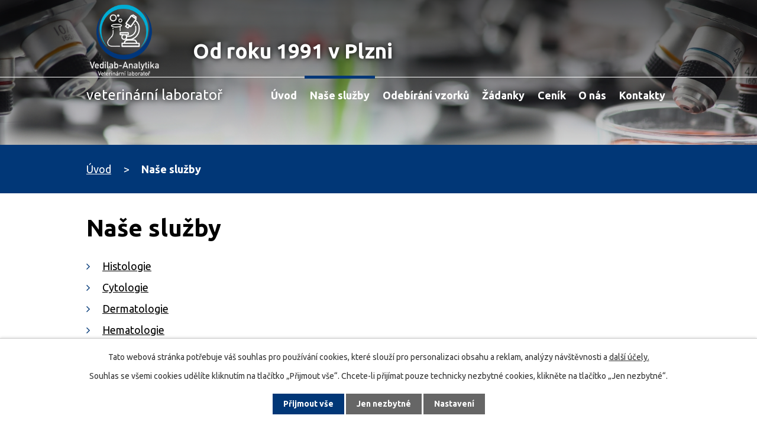

--- FILE ---
content_type: text/html; charset=utf-8
request_url: https://www.vedilab-analytika.cz/nase-sluzby
body_size: 9235
content:
<!DOCTYPE html>
<html lang="cs" data-lang-system="cs">
	<head>



		<!--[if IE]><meta http-equiv="X-UA-Compatible" content="IE=EDGE"><![endif]-->
			<meta name="viewport" content="width=device-width, initial-scale=1, user-scalable=yes">
			<meta http-equiv="content-type" content="text/html; charset=utf-8" />
			<meta name="robots" content="index,follow" />
			<meta name="author" content="Antee s.r.o." />
			<meta name="description" content="Chovatelské veřejnosti nabízíme stanovení vhodného termínu krytí psů, umělé oplodnění a kontrolu kvality psího spermatu, rozbor krevních skupin kočky, sérologické testy kočky FeLV/FIV, parazitologické testy v chovatelské stanici." />
			<meta name="keywords" content="Laboratorní analýzy, Vědecká laboratoř, Kvalitní diagnostika, Biochemické testy, Hematologické vyšetření, Mikrobiologické testy" />
			<meta name="viewport" content="width=device-width, initial-scale=1, user-scalable=yes" />
<title>Naše služby | Veterinární laboratoř Plzeň</title>

		<link rel="stylesheet" type="text/css" href="https://cdn.antee.cz/jqueryui/1.8.20/css/smoothness/jquery-ui-1.8.20.custom.css?v=2" integrity="sha384-969tZdZyQm28oZBJc3HnOkX55bRgehf7P93uV7yHLjvpg/EMn7cdRjNDiJ3kYzs4" crossorigin="anonymous" />
		<link rel="stylesheet" type="text/css" href="/style.php?nid=SkdRQ0M=&amp;ver=1768399196" />
		<link rel="stylesheet" type="text/css" href="/css/libs.css?ver=1768399900" />
		<link rel="stylesheet" type="text/css" href="https://cdn.antee.cz/genericons/genericons/genericons.css?v=2" integrity="sha384-DVVni0eBddR2RAn0f3ykZjyh97AUIRF+05QPwYfLtPTLQu3B+ocaZm/JigaX0VKc" crossorigin="anonymous" />

		<script src="/js/jquery/jquery-3.0.0.min.js" ></script>
		<script src="/js/jquery/jquery-migrate-3.1.0.min.js" ></script>
		<script src="/js/jquery/jquery-ui.min.js" ></script>
		<script src="/js/jquery/jquery.ui.touch-punch.min.js" ></script>
		<script src="/js/libs.min.js?ver=1768399900" ></script>
		<script src="/js/ipo.min.js?ver=1768399889" ></script>
			<script src="/js/locales/cs.js?ver=1768399196" ></script>

			<script src='https://www.google.com/recaptcha/api.js?hl=cs&render=explicit' ></script>

<meta name="format-detection" content="telephone=no">
<link rel="preconnect" href="https://fonts.googleapis.com">
<link rel="preconnect" href="https://fonts.gstatic.com" crossorigin>
<link href="https://fonts.googleapis.com/css2?family=Ubuntu:wght@400;700&amp;display=fallback" rel="stylesheet">
<link href="/image.php?nid=20919&amp;oid=11511378&amp;width=32" rel="icon" type="image/png">
<link rel="shortcut icon" href="/image.php?nid=20919&amp;oid=11511378&amp;width=32">
<script>
//zjištění počet položek submenu
ipo.api.live('#ipotopmenuwrapper ul.topmenulevel2', function(el) {
$(el).find("> li").each(function( index, es ) {
if(index == 9)
{
$(el).addClass("two-column");
}
});
});
//označení položek, které mají submenu
ipo.api.live('#ipotopmenu ul.topmenulevel1 li.topmenuitem1', function(el) {
var submenu = $(el).find("ul.topmenulevel2");
if (window.innerWidth <= 1024)
{
if (submenu.length)
{
$(el).addClass("hasSubmenu");
$(el).find("> a").after("<span class='open-submenu' />");
}
}
});
//wrapnutí spanu do poležek první úrovně
ipo.api.live('#ipotopmenu ul.topmenulevel1 li.topmenuitem1 > a', function(el) {
if (window.innerWidth <= 1024)
{
$(el).wrapInner("<span>");
}
});
//rozbaleni menu
$(function() {
if (window.innerWidth <= 1024)
{
$(".topmenulevel1 > li.hasSubmenu").each(function( index, es ) {
if( $(es).hasClass("active") )
{
$(".topmenulevel1 > li.hasSubmenu.active ul.topmenulevel2").css("display","block");
$(".topmenulevel1 > li.hasSubmenu.active .open-submenu").addClass("see-more");
}
$(es).find(".open-submenu").click(function(e) {
if( $(es).hasClass("active") && $(this).hasClass("see-more") )
{
$(this).removeClass("see-more");
$(es).find("ul.topmenulevel2").css("display","none");
}
else{
$(this).toggleClass("see-more");
if($(this).hasClass("see-more")) {
$("ul.topmenulevel2").css("display","none");
$(this).next("ul.topmenulevel2").css("display","block");
$(".topmenulevel1 > li > a").removeClass("see-more");
$(this).addClass("see-more");
} else {
$(this).removeClass("see-more");
$(this).next("ul.topmenulevel2").css("display","none");
}
}
});
});
}
});
ipo.api.live("body", function(el){
//přesun patičky
$(el).find("#ipocopyright").insertAfter("#ipocontainer");
});
</script>

<link rel="preload" href="/image.php?nid=20919&amp;oid=9766166&amp;width=198" as="image">
	</head>

	<body id="page9719788" class="subpage9719788"
			
			data-nid="20919"
			data-lid="CZ"
			data-oid="9719788"
			data-layout-pagewidth="1024"
			
			data-slideshow-timer="3"
			
						
				
				data-layout="responsive" data-viewport_width_responsive="1024"
			>



							<div id="snippet-cookiesConfirmation-euCookiesSnp">			<div id="cookieChoiceInfo" class="cookie-choices-info template_1">
					<p>Tato webová stránka potřebuje váš souhlas pro používání cookies, které slouží pro personalizaci obsahu a reklam, analýzy návštěvnosti a 
						<a class="cookie-button more" href="https://navody.antee.cz/cookies" target="_blank">další účely.</a>
					</p>
					<p>
						Souhlas se všemi cookies udělíte kliknutím na tlačítko „Přijmout vše“. Chcete-li přijímat pouze technicky nezbytné cookies, klikněte na tlačítko „Jen nezbytné“.
					</p>
				<div class="buttons">
					<a class="cookie-button action-button ajax" id="cookieChoiceButton" rel=”nofollow” href="/nase-sluzby?do=cookiesConfirmation-acceptAll">Přijmout vše</a>
					<a class="cookie-button cookie-button--settings action-button ajax" rel=”nofollow” href="/nase-sluzby?do=cookiesConfirmation-onlyNecessary">Jen nezbytné</a>
					<a class="cookie-button cookie-button--settings action-button ajax" rel=”nofollow” href="/nase-sluzby?do=cookiesConfirmation-openSettings">Nastavení</a>
				</div>
			</div>
</div>				<div id="ipocontainer">

			<div class="menu-toggler">

				<span>Menu</span>
				<span class="genericon genericon-menu"></span>
			</div>

			<span id="back-to-top">

				<i class="fa fa-angle-up"></i>
			</span>

			<div id="ipoheader">

				<div class="header-inner__container">
	<div class="row header-inner layout-container">
		<a title="Vedilab spol. s r.o." href="/" class="header-logo">
			<span class="logo-spolecnosti">
				<img src="/image.php?nid=20919&amp;oid=11488103" width="128" height="auto" alt="Vedilab spol. s r.o." style="margin-top: -30px;">
			</span>
			<span class="nazev-spolecnosti">Od roku 1991 v Plzni</span>
			<span class="podnazev-spolecnosti">veterinární laboratoř</span>
		</a>
	</div>
</div>



<div class="subpage-background">
	
		 
		<div class="boxImage">
			<div style="background-image:url(/image.php?oid=9766168&amp;nid=20919&amp;width=2000);">image</div>
		</div>
		 
		
	
</div>			</div>

			<div id="ipotopmenuwrapper">

				<div id="ipotopmenu">
<h4 class="hiddenMenu">Horní menu</h4>
<ul class="topmenulevel1"><li class="topmenuitem1 noborder" id="ipomenu9639306"><a href="/">Úvod</a></li><li class="topmenuitem1 active" id="ipomenu9719788"><a href="/nase-sluzby">Naše služby</a></li><li class="topmenuitem1" id="ipomenu9719626"><a href="/odebirani-vzorku">Odebírání vzorků</a></li><li class="topmenuitem1" id="ipomenu9719627"><a href="/zadanky">Žádanky</a></li><li class="topmenuitem1" id="ipomenu9719628"><a href="/cenik">Ceník</a></li><li class="topmenuitem1" id="ipomenu9719630"><a href="/o-nas">O nás</a><ul class="topmenulevel2"><li class="topmenuitem2" id="ipomenu9719634"><a href="/publikace">Publikace</a></li></ul></li><li class="topmenuitem1" id="ipomenu9719636"><a href="/kontakty">Kontakty</a></li></ul>
					<div class="cleartop"></div>
				</div>
			</div>
			<div id="ipomain">
				
				<div id="ipomainframe">
					<div id="ipopage">
<div id="iponavigation">
	<h5 class="hiddenMenu">Drobečková navigace</h5>
	<p>
			<a href="/">Úvod</a> <span class="separator">&gt;</span>
			<span class="currentPage">Naše služby</span>
	</p>

</div>
						<div class="ipopagetext">
							<div class="text view-default content">
								

<div id="snippet--flash"></div>
								
																	<div class="paragraph">
<h1>Naše služby</h1>
<ul>
<li><a href="#histologie">Histologie</a></li>
<li><a href="#cytologie">Cytologie</a></li>
<li><a href="#dermatologie">Dermatologie</a></li>
<li><a href="#hematologie">Hematologie</a></li>
<li><a href="#endokrinologie">Endokrinologie</a></li>
<li><a href="#biochemie">Biochemie</a></li>
<li><a href="#serologie">Sérologie</a></li>
<li><a href="#imunologie">Imunologie, alergologie</a></li>
<li><a href="#moc">Vyšetření moči</a></li>
<li><a href="#koprologie">Koprologie</a></li>
<li><a href="#reprodukce">Reprodukce</a></li>
<li><a href="#bakteriologie">Bakteriologie</a></li>
<li><a href="#patologie">Patologie</a></li>
</ul>
<p>Nabídku služeb stále rozšiřujeme, aktuální nabídka viz <a href="/cenik">ceník</a> popř. žádanky na <strong>jednotlivá vyšetření</strong>.</p>
<h2><a id="histologie"></a>Histologie</h2>
<ul>
<li><strong>Vyšetření onkologických vzorků</strong></li>
<li><strong>Dermatohistopatologie</strong></li>
<li><strong>Ostatní histologická vyšetření</strong></li>
</ul>
<h2><a id="cytologie"></a>Cytologie</h2>
<ul>
<li><strong>Aspirační cytologie  - FNAB</strong></li>
<li><strong>Stěry</strong> - kožní, ušní, oční, krční, nosní, vaginální</li>
<li><strong>BAL</strong></li>
<li><strong>Rektální seškrab</strong></li>
<li><strong>Močový sediment</strong></li>
<li><strong>Kostní dřeň</strong></li>
<li><strong>Mozkomíšní mok</strong> - stanovení počtu leukocytů a hladiny bílkoviny, popř. CRP</li>
<li><strong>Tělní tekutiny</strong>:
<ul>
<li>Cytologické vyšetření tělních tekutin se stanovuje z nativní tekutiny a současně i ze sedimentu. Současně s cytologickým vyšetřením pleurální, abdominální efúze a synoviální tekutiny je vhodné i další vyšetření, které napomůže určení typu tekutiny a přesnější diagnostice.
<ul>
<li><strong>Synoviální</strong>  - cytologie, hladina bílkoviny, počet leukocytů a srážecí test</li>
<li><strong>Pleurální </strong>– cytologie, pH, hladina LDH a glukózy<br>albuminový gradient (albumin krve – nutno zaslat sérum, celková bílkovina a albumin ascitické tekutiny) </li>
<li><strong>Ascitická </strong>– cytologie, hladina bílkoviny, počet leukocytů a specifická hmotnost<br>albuminový gradient (albumin krve  - nutno zaslat sérum, celková bílkovina a albumin ascitické tekutiny)</li>
<li><strong>Perikardiální – </strong>sediment a nativní - cytologické vyšetření</li>
</ul>
</li>
</ul>
</li>
<li><strong>Krevní nátěry na stanovení krevních parazitů</strong></li>
</ul>
<h2><a id="dermatologie"></a>Dermatologie</h2>
<ul>
<li><strong>Parazitologické vyšetření</strong> kožních seškrabů</li>
<li><strong>Vyšetření na dermatofytní a dermatofilní plísně</strong>
<ul>
<li>Mikroskopické vyšetření</li>
<li>Mykologické vyšetření</li>
</ul>
</li>
<li><strong>Stanovení trichogramu</strong></li>
<li><strong>Cytologické vyšetření stěrů</strong></li>
</ul>
<h2><a id="hematologie"></a>Hematologie</h2>
<ul>
<li><strong>Základní vyšetření</strong>
<ul>
<li>Leu</li>
<li>Ery</li>
<li>Tr</li>
<li>Hb</li>
<li>Htk</li>
<li>Diferenciální rozpočet leukocytů – <strong>vždy mikroskopicky z krevního nátěru</strong></li>
<li>morfologické posouzení buněk mikroskopicky</li>
<li>MCH</li>
<li>MCHC</li>
<li>MCV</li>
<li>Počet retikulocytů u anémií</li>
</ul>
</li>
<li><strong>Krevní parazité –</strong> mikroskopicky, lze potvrdit i serologicky</li>
<li><strong>Hemokultivace</strong></li>
<li><strong>Krevní skupina (pes, kočka)</strong></li>
<li><strong>Koagulační profil</strong>
<ul>
<li>Trombocyty</li>
<li>Fibrinogen</li>
<li>TT</li>
<li>APTT</li>
<li>Quick test</li>
</ul>
</li>
</ul>
<h2><a id="endokrinologie"></a>Endokrinologie</h2>
<ul>
<li>Kortisol</li>
<li>Relaxin - stanovení gravidity</li>
<li><strong>Diagnostika pankreatopatií</strong>
<ul>
<li>TLI (pes, kočka)</li>
<li>PLI (pes, kočka)</li>
</ul>
</li>
<li>Anti-müllerianský hormon</li>
<li>ACTH</li>
<li>IGF – 1</li>
<li><strong>Vyšetření štítné žlázy</strong>
<ul>
<li>f T4</li>
<li>TT4</li>
<li>f T3</li>
<li>TT3</li>
<li>TSH (pes, kočka)</li>
<li>Antithyreoglobuliny</li>
<li>Antithyreoperoxidáza</li>
</ul>
</li>
<li><strong>Funkční testy</strong>
<ul>
<li>ACTH stimulační test</li>
<li>LDDT</li>
<li>HDDT</li>
<li>C/C moči</li>
<li>žlučové kyseliny</li>
<li>ORS</li>
</ul>
</li>
<li><strong>Vyšetření pohlavních hormonů</strong>
<ul>
<li>Progesteron</li>
<li>Estadiol</li>
<li>Testosteron </li>
<li>Estron-sulfát (kůň)</li>
</ul>
</li>
</ul>
<h2><a id="biochemie"></a>Biochemie</h2>
<ul>
<li>Celková bílkovina</li>
<li>Albumin</li>
<li>ELFO bílkovin</li>
<li>CRP (C-reaktivní p.)</li>
<li>ALT</li>
<li>AST</li>
<li>ALP</li>
<li>GMT</li>
<li>LD</li>
<li>CK</li>
<li>Amyláza</li>
<li>Lipáza</li>
<li>Močovina</li>
<li>Kreatinin</li>
<li>Glukóza</li>
<li>Vápník</li>
<li>Fosfor</li>
<li>Hořčík</li>
<li>Sodík</li>
<li>Draslík</li>
<li>Chloridy</li>
<li>Železo</li>
<li>Měď</li>
<li>Zinek</li>
<li>Mangan</li>
<li>Se</li>
<li>GSH-Px</li>
<li>Kyselina močová</li>
<li>Triglyceridy</li>
<li>Cholesterol</li>
<li>Bilirubin</li>
<li>Nt-proBNT – pes</li>
<li>Nt-proBNT – kočka</li>
<li>Žlučové kyseliny</li>
<li>Laktát</li>
<li>Fruktosaminy</li>
<li>SDMA (symetrický dimetylarginin)</li>
<li>Pb (olovo)</li>
</ul>
<h3> Tumorózní markery</h3>
<ul>
<li>Thymidinkináza</li>
<li>CEA</li>
<li>Alfa1-fetoprotein</li>
<li>CPSE (psí pr.ester.)</li>
</ul>
<h3>Léky</h3>
<ul>
<li>Digoxin</li>
<li>Barbituráty</li>
<li>Bromidy</li>
<li>Cyklosporiny</li>
</ul>
<h2><a id="serologie"></a>Serologie</h2>
<ul>
<li>FeLV ( antigen ) nebo FIV ( protilátky ) samostatně - kočka</li>
<li>FeLV ( antigen ) a FIV ( protilátky ) - kočka</li>
<li>FPV – feline parvovirus (antigen) – kočka</li>
<li>FIP, enterální koronaviry - protilátky - kočka</li>
<li>postvakcinační protilátky ( psinka, parvoviróza, hepatitida)</li>
<li>FeLV +FIV + FCoV - PCR testy</li>
<li>FeLV - real time PCR</li>
<li>FHV 1 ( felinní herpesvirus ) - protilátky</li>
<li>FHV 1 ( felinní herpesvirus ) - PCR</li>
<li>FeCoV - PCR ( krev, rektální stěr )</li>
<li>FIV - real time PCR</li>
<li>calicivirus - kočka - protilátka</li>
<li>calicivirus - kočka - antigen - PCR</li>
<li>Mycoplasma felis - antigen - PCR</li>
<li>felinní parvovirs – protilátky</li>
<li>psí mykoplasmata - antigen - PCR</li>
<li>Mycoplasma haemofelis / haemocanis - antigen - PCR</li>
<li>Sarcoptes IgG</li>
<li>Borrelia burgdorferi – IgM a IgG samostatně – pes (ELISA)</li>
<li>Borrelia burgdorferi – směs IgG+IgM imunodifúze pes</li>
<li>Borrelia burgdorferi – směs IgG+IgM imunodifúze kočka, kůň</li>
<li>Herpesvirus protilátky – pes (ELISA)</li>
<li>Leptospira canicola, icterohaemorhagiae – pes</li>
<li>Leptospira – mikroaglutinace</li>
<li>Toxoplasma gondii – protilátky IgG – kočka (EIA)</li>
<li>Toxoplasma gondii – protilátky směs IgM+IgG - kočka</li>
<li>Toxoplasma gondii – protilátky odděleně IgM, IgG – kočka</li>
<li>Toxoplasma gondii – protilátky pes IgG,IgM (NIFR)</li>
<li>Brucella canis - pes</li>
<li>Chlamydophila felis – protilátky (EIA) - kočka</li>
<li>Chlamydia / Chlamydophila sp. - průkaz antigenu (imunodifúze)</li>
<li>Chlamydia / Chlamydophila sp. - RT-PCR - průkaz antigenu</li>
<li>Leishmania infantum group protilátky- pes</li>
<li>Neospora caninum protilátky (imunodifúze) – pes, skot</li>
<li>Anaplasma phagocytophilum – protilátky</li>
<li>Anaplasma phagocytophilum titr</li>
<li>Anaplasma phagocytophilum antigen PCR</li>
<li>Anaplasma platys – antigen PCR</li>
<li>Dirofilaria immitis - antigen</li>
<li>Ehrlichia canis protilátky</li>
<li>Ehrlichia canis antigen PCR</li>
<li>klíšťatová encephalitida – pes – protilátky IgM</li>
<li>klíšťatová encephalitida – pes – protilátky IgG</li>
<li>Cani V-4 (imunodifúze) – Ehrlichia canis, Dirofilaria immitis, Borrelia burgdorferi, Anaplasma phagocytophila – pes</li>
<li>Babesia sp. pes – protilátky</li>
<li>Babesia gibsoni – protilátky</li>
<li>Babesia sp. - pes – antigen PCR</li>
<li>stanovení pohlaví ptáků</li>
<li>PBFD + polyomavirus</li>
<li>PBFD + polyomavirus + Chlamydophila psittaci</li>
<li>Chlamydophila psittaci + stanovení pohlaví ptáků</li>
<li>aviární herpesvirus ( Pachecova choroba ) - protilátky</li>
<li>aviární neštovice - avipoxvirus - antigen - PCR</li>
<li>Bornavirus</li>
<li>MAPIA</li>
<li>Encephalitozoon cuniculi</li>
<li>Bartonella henslae</li>
<li>Tetanus – kůň – protilátky</li>
<li>Herpesvirus protilátky – kůň (1,4)</li>
<li>Herpesvirus 1 – kůň – PCR</li>
<li>Herpesvirus 2 – kůň – PCR</li>
<li>Herpesvirus 3 – kůň – PCR</li>
<li>Herpesvirus 4 – kůň – PCR</li>
<li>Herpesvirus 5 – kůň – PCR</li>
<li>Ureaplasma</li>
</ul>
<h2><a id="imunologie"></a>Imunologie, alergologie</h2>
<ul>
<li>ANA test</li>
<li>Coombsův test přímý</li>
<li>Protilátky proti trombocytům</li>
<li>Rheumatoidní faktor</li>
<li><strong>IgE</strong> pes, kočka, kůň (komplex, respiratorní, potravinové)</li>
<li><strong>IgG</strong> pes, kočka (potravinové)</li>
<li>Kožní alergický test (nutno objednat na veterinární klinice Vedilab)</li>
<li>Alergie na svrab (IgG)</li>
<li>Alergie na stafylokoky (IgG)</li>
<li>Alergie na ivermectin</li>
<li>Alergie na kvasinky (IgE)</li>
<li>Alergie na bleši kousnutí </li>
</ul>
<h2><a id="moc"></a>Vyšetření moči</h2>
<ul>
<li><strong>Základní vyšetření</strong>
<ul>
<li>specifická hmotnost</li>
<li>pH</li>
<li>moč chemicky</li>
<li>sediment</li>
</ul>
</li>
<li><strong>Cytologie močového sedimentu</strong></li>
<li><strong>Biochemie moči</strong>
<ul>
<li>Na</li>
<li>K</li>
<li>Ca</li>
<li>Cl</li>
<li>P</li>
<li>Urea</li>
<li>Crea</li>
<li>Bílkovina</li>
<li>Poměr kortisol/kreatinin</li>
<li>Poměr bílkovina/kreatinin (UP/UC)</li>
<li>HDDT (moč - dexamethasonový test)</li>
</ul>
</li>
<li><strong>Bakteriologické vyšetření </strong>- identifikace bakterií s citlivostí</li>
<li><strong>Močové kameny</strong></li>
<li><strong>V-BTA test</strong> ( bladder tumor ) - test detekuje glykoprotein tvořený proteiny bazální membrány. Tento glykoprotein vzniká při přítomnosti karcinomu přechodného epitelu, tedy nejčastějšího maligního tumoru močového měchýře. Vzorek musí být vyšetřen do 48 hodin po odběru. Minimální množství vzorku je 2 ml. Větší množství leukocytů, erytrocytů, glukózy nebo bílkovin v moči může vyvolat falešně pozitivní reakci.</li>
<li><strong>Frakční exkrece</strong> Ca, P, Na, K, Cl, H2O vedle moče je nutno zaslat sérum nebo plasmu odebranou na Li-heparin.</li>
</ul>
<h2><a id="koprologie"></a>Koprologie</h2>
<ul>
<li><strong>Parazitologické vyšetření</strong>
<ul>
<li>flotace</li>
<li>larvoskopie</li>
<li>sedimentace</li>
<li>specielní barvení
<ul>
<li>karbolfuchsinem na přítomnost kryptosporidií</li>
<li>Victoria blue na přítomnost giardií</li>
<li>barvení dle Gramma (ptáci)</li>
</ul>
</li>
</ul>
</li>
<li><strong>Chemické vyšetření trusu</strong></li>
<ul>
<li>orientační vyšetření na průkaz EPI</li>
<li>maldigesce</li>
<li>malabsorbce</li>
</ul>
<li><strong>Cytologie rektálního seškrabu</strong></li>
<li><strong>Bakteriologické vyšetření trusu</strong>
<ul>
<li>(Gramovo barvení, Salmonella, Clostridium perfingens, typizace, citlivost)</li>
<li>typizace kmenů Escherichia coli</li>
<li>typizace Salmonell s citlivostí</li>
</ul>
</li>
<li><strong>Průkaz giardií (imunodifuze)</strong></li>
<li><strong>Průkaz trichomonád (kultivace z In-Pouch TF-Feline) – </strong>nutný odběr do speciální odběrovky, kterou na vyžádání zašleme</li>
<li><strong>Virologické vyšetření trusu (elektronová mikroskopie)</strong></li>
<li><strong>Průkaz parvovirů a koronavirů – (pes, imunodifuze)</strong></li>
<li><strong>Průkaz parvovirů (kočka, imunodifuze)</strong></li>
<li><strong>Průkaz felinních koronavirů (rektální stěr, PCR)</strong></li>
</ul>
<h2><a id="reprodukce"></a>Reprodukce</h2>
<ul>
<li><strong>Cytologické vyšetření vaginálního výtěru</strong> feny k určení optimální doby pro inseminaci</li>
<li><strong>Stanovení pohlavních hormonů</strong>
<ul>
<li>Progesteron</li>
<li>Estradiol</li>
</ul>
</li>
<li><strong>Manuální odběr spermatu u psa</strong> (po objednání na vet. klinice VEDILAB)
<ul>
<li>Stanovení motility spermií</li>
<li>Stanovení koncentrace spermií</li>
<li>Stanovení cytomorfologického obrazu spermií</li>
</ul>
</li>
</ul>
<h2><a id="bakteriologie"></a>Bakteriologie</h2>
<ul>
<li><strong>Bakteriologická kultivace </strong>– typizace s citlivostí
<ul>
<li>Antibiogram dle naší žádanky, popřípadě vlastní</li>
<li>Serotypizace E. coli</li>
<li>Cílené vyšetření na Salmonellu (součástí mikrobiologického vyšetření trusu)</li>
<li>Cílené vyšetření na Clostridium perfingens (součástí mikrobiologického vyšetření trusu)</li>
</ul>
</li>
<li><strong>Mykologická kultivace</strong>
<ul>
<li><strong>Plísně</strong> (Dermasel na dermatofytní plísně)</li>
<li><strong>Kvasinky</strong> (Sabouroud na kvasinky) s citlivostí </li>
</ul>
</li>
</ul>
<h2><a id="patologie"></a>Patologie</h2>
<ul>
<li>MVDr. Oto Huml je soudním znalcem v oboru klinické patologie. Součástí patologického vyšetření jsou i dílčí vyšetření dle uvážení patologa.</li>
</ul>
<div class="ipo-widget" data-mce-fragment="1"><ul class="seznam-ikona" data-mce-fragment="1"><li data-mce-fragment="1"><a title="Diagnostika" href="/diagnostika" target="_self" data-mce-fragment="1">Diagnostika</a></li><li data-mce-fragment="1"><a title="Psi" href="/psi" target="_self" data-mce-fragment="1">Psi</a></li><li data-mce-fragment="1"><a title="Kočky" href="/kocky" target="_self" data-mce-fragment="1">Kočky</a></li><li data-mce-fragment="1"><a title="Hlodavci" href="/hlodavci" target="_self" data-mce-fragment="1">Hlodavci</a></li><li data-mce-fragment="1"><a title="Exoti" href="/exoti" target="_self" data-mce-fragment="1">Exoti</a></li><li data-mce-fragment="1"><a title="Skot" href="/skot" target="_self" data-mce-fragment="1">Skot</a></li><li data-mce-fragment="1"><a title="Ovce a kozy" href="/ovce-a-kozy" target="_self" data-mce-fragment="1">Ovce a kozy</a></li><li data-mce-fragment="1"><a title="Koně" href="/kone" target="_self" data-mce-fragment="1">Koně</a></li><li data-mce-fragment="1"><a title="Prasata" href="/prasata" target="_self" data-mce-fragment="1">Prasata</a></li></ul> <span id="mce_marker" data-mce-type="bookmark" data-mce-fragment="1">​</span></div></div>
															</div>
						</div>
					</div>


					

					

					<div class="hrclear"></div>
					<div id="ipocopyright">
<div class="copyright">
	<div class="row copyright__inner flex-container">
	<div class="copy-mapa">
		<a title="Zobrazit na mapě" href="https://goo.gl/maps/htWmSH7gCK54hToA9" target="_blank" rel="noopener noreferrer">
			<span class="action-button">Zobrazit na mapě</span>
		</a>
	</div>
	<div class="copy-info flex-container">
		<div class="copy-adresa">
			<h5>Vedilab - analytika spol. s r.o.</h5>
			<p>Pod Vrchem 1173/49, 312 00 Plzeň</p>
			<div>
				<p><strong>IČO: </strong>21957258</p>
				<p><strong>DIČ: </strong>CZ21957258</p>
			</div>
			<p>Spisová značka: C 45629 <br>vedená u Krajského soudu v Plzni</p>
		</div>
		<div class="copy-doba">
			<h5>Pracovní doba laboratoře <br>a příjem vzorků</h5>
			<h5>Pondělí - Pátek:</h5>
			<p>7:00 - 15:00</p>
			<h5>Sobota, Neděle, svátky</h5>
			<p>zavřeno</p>
		</div>
	</div>
</div>

<div class="row antee">
	<div class="layout-container">
		© 2026 Vedilab spol. s r.o., <a href="mailto:laborator@vedilab.cz">Kontaktovat webmastera</a>, <span id="links"><a href="/mapa-stranek">Mapa stránek</a></span><br>ANTEE s.r.o. - <a href="https://www.antee.cz" rel="nofollow">Tvorba webových stránek</a>, Redakční systém IPO
	</div>
</div>
</div>
					</div>
					<div id="ipostatistics">
<script >
	var _paq = _paq || [];
	_paq.push(['disableCookies']);
	_paq.push(['trackPageView']);
	_paq.push(['enableLinkTracking']);
	(function() {
		var u="https://matomo.antee.cz/";
		_paq.push(['setTrackerUrl', u+'piwik.php']);
		_paq.push(['setSiteId', 7599]);
		var d=document, g=d.createElement('script'), s=d.getElementsByTagName('script')[0];
		g.defer=true; g.async=true; g.src=u+'piwik.js'; s.parentNode.insertBefore(g,s);
	})();
</script>
<script >
	$(document).ready(function() {
		$('a[href^="mailto"]').on("click", function(){
			_paq.push(['setCustomVariable', 1, 'Click mailto','Email='+this.href.replace(/^mailto:/i,'') + ' /Page = ' +  location.href,'page']);
			_paq.push(['trackGoal', 8]);
			_paq.push(['trackPageView']);
		});

		$('a[href^="tel"]').on("click", function(){
			_paq.push(['setCustomVariable', 1, 'Click telefon','Telefon='+this.href.replace(/^tel:/i,'') + ' /Page = ' +  location.href,'page']);
			_paq.push(['trackPageView']);
		});
	});
</script>
					</div>

					<div id="ipofooter">
						
					</div>
				</div>
			</div>
		</div>
	</body>
</html>
